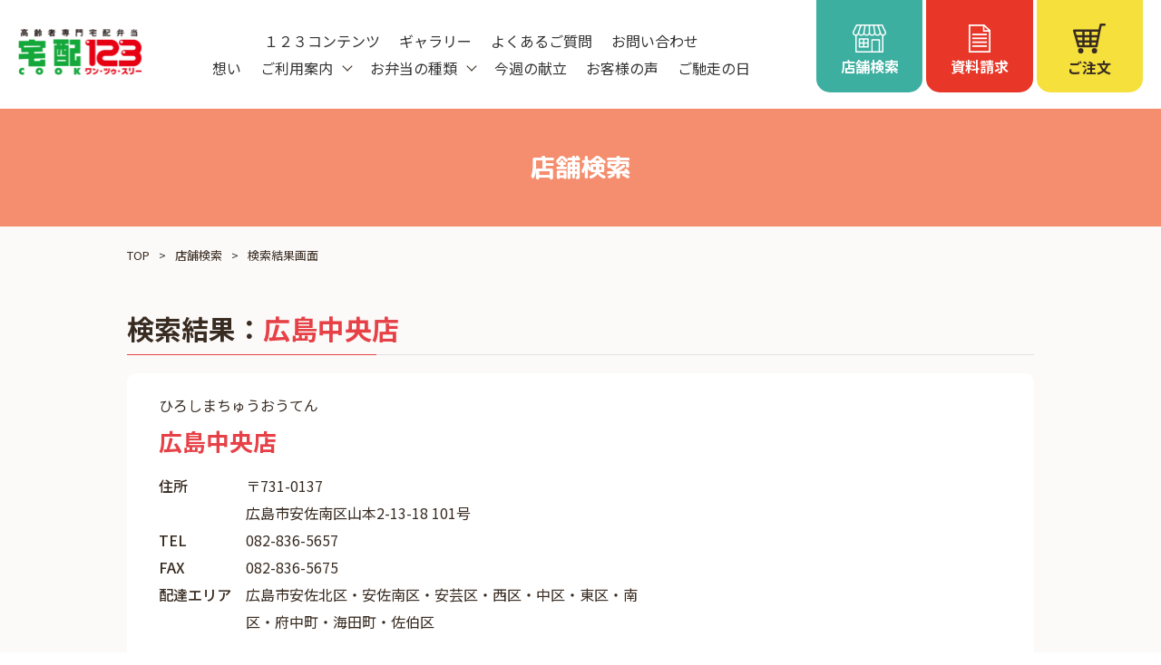

--- FILE ---
content_type: text/html; charset=UTF-8
request_url: https://takuhaicook123.jp/search/list?prefecture=%E5%BA%83%E5%B3%B6%E7%9C%8C&city=%E5%BA%83%E5%B3%B6%E5%B8%82%E5%AE%89%E4%BD%90%E5%8D%97%E5%8C%BA&address=%E5%85%AB%E6%9C%A8%E7%94%BA
body_size: 58269
content:
<!DOCTYPE html>
<html lang="ja">
<head>

<meta charset="UTF-8">
<!-- Google Tag Manager -->
<script>(function(w,d,s,l,i){w[l]=w[l]||[];w[l].push({'gtm.start':
    new Date().getTime(),event:'gtm.js'});var f=d.getElementsByTagName(s)[0],
    j=d.createElement(s),dl=l!='dataLayer'?'&l='+l:'';j.async=true;j.src=
    'https://www.googletagmanager.com/gtm.js?id='+i+dl;f.parentNode.insertBefore(j,f);
    })(window,document,'script','dataLayer','GTM-KMWPRZ7');
</script>
<!-- End Google Tag Manager -->
    <meta name="viewport" content="width=device-width, initial-scale=1.0">
<title>検索結果｜店舗検索｜高齢者専門宅配弁当 宅配クック１２３</title>
<meta name="description" content="店舗検索はもちろん、こちらからご希望のエリアへ宅配可能かご確認いただけます。">
<meta property="og:title" content="検索結果｜店舗検索｜高齢者専門宅配弁当 宅配クック１２３">

<meta property="og:type" content="article" />
<meta property="og:description" content="店舗検索はもちろん、こちらからご希望のエリアへ宅配可能かご確認いただけます。">
<meta property="og:url" content="https://takuhaicook123.jp/search/list">
<meta property="og:site_name" content="高齢者専門宅配弁当 宅配クック１２３">
        <meta property="og:image" content="https://takuhaicook123.jp/common/img/ogp.jpg">
    <meta property="og:locale" content="ja_jp" />
<meta name="twitter:card" content="summary_large_image"/>
<meta name="twitter:site" content=""/>
<meta http-equiv="X-UA-Compatible" content="IE=edge">
<link rel="shortcut icon" href="https://takuhaicook123.jp/common/img/favicon.ico">
<link rel="apple-touch-icon" href="https://takuhaicook123.jp/common/img/apple-touch-icon.png">
<link rel="icon" type="image/png" href="https://takuhaicook123.jp/common/img/android-chrome-192x192.png">



<link rel="preconnect" href="https://fonts.googleapis.com">
<link rel="preconnect" href="https://fonts.gstatic.com" crossorigin>
<link href="https://fonts.googleapis.com/css2?family=M+PLUS+Rounded+1c:wght@400;500;700&family=Noto+Sans+JP:wght@400;500;700&family=Noto+Serif+JP:wght@400;500;600;700&display=swap&family=Varela+Round&display=swap" rel="stylesheet">
<link rel="stylesheet" href="https://takuhaicook123.jp/common/css/reset.css" type="text/css" media="all" />
<link rel="stylesheet" href="https://takuhaicook123.jp/common/css/base.css" type="text/css" media="all" />
<link href="https://takuhaicook123.jp/common/css/pagination.css" rel="stylesheet" media="all" type="text/css" />
<link href="https://takuhaicook123.jp/common/css/search.css" rel="stylesheet" media="all" type="text/css" />
<script type="text/javascript" src="https://takuhaicook123.jp/common/js/jquery.js"></script>

</head>

<body id="" class="">

<!-- Google Tag Manager (noscript) -->
<noscript><iframe src="https://www.googletagmanager.com/ns.html?id=GTM-KMWPRZ7" height="0" width="0" style="display:none;visibility:hidden"></iframe></noscript>
<!-- End Google Tag Manager (noscript) -->

<div id="wrapper">
<div id="screen"></div>

<header class="header ">
    <p id="site_title"><a href="https://takuhaicook123.jp"><img src="https://takuhaicook123.jp/common/img/header_logo.png" alt="高齢者専用宅配弁当 宅配１２３"></a></p>
    <div class="header_inner">
        <div class="menu"><p class="icon"><span></span></p></div>
        <div class="header_menu">
            <nav id="gnav" role="navigation">
                <div class="gnav_block">
                    <ul class="gnav_list">
                        <li class="gnav_list_item"><a href="https://takuhaicook123.jp/idea" class="gnav_list_link">想い</a></li>
                        <li class="gnav_list_item">
                            <div class="gnav_list_ac gnav_list_ac_open">ご利用案内</div>
                            <div class="mega_menu">
                                <div class="container">
                                    <div class="mega_inner">
                                        <div class="mega_menu_article">
                                            <div class="mega_menu_img">
                                                <a href="https://takuhaicook123.jp/about" class="mega_menu_title_link">
                                                    <span class="mega_menu_title">ご利用案内</span><br>
                                                    <div class="mega_menu_img_inner"><img src="https://takuhaicook123.jp/common/img/header_mega_about.jpg" alt="ご利用案内"></div>
                                                </a>
                                            </div>
                                            <div class="mega_menu_list_wrap">
                                                <ul class="mega_menu_list">
                                                    <li class="mega_menu_list_item"><a href="https://takuhaicook123.jp/about/3minutes" class="mega_menu_list_link">3分でわかる１２３</a></li>
                                                    <li class="mega_menu_list_item"><a href="https://takuhaicook123.jp/about/scene" class="mega_menu_list_link">利用シーン例</a></li>
                                                    <li class="mega_menu_list_item"><a href="https://takuhaicook123.jp/about/order" class="mega_menu_list_link">ご注文方法</a></li>
                                                </ul>
                                            </div>
                                        </div>
                                    </div>
                                </div>
                            </div>
                        </li>
                        <li class="gnav_list_item">
                            <div class="gnav_list_ac gnav_list_ac_open">お弁当の種類</div>
                            <div class="mega_menu">
                                <div class="container">
                                    <div class="mega_inner">
                                        <div class="mega_menu_article">
                                            <div class="mega_menu_img">
                                                <a href="https://takuhaicook123.jp/menu" class="mega_menu_title_link">
                                                    <span class="mega_menu_title">お弁当の種類</span><br>
                                                    <div class="mega_menu_img_inner"><img src="https://takuhaicook123.jp/common/img/header_mega_menu.jpg" alt="お弁当の種類"></div>
                                                </a>
                                            </div>
                                            <div class="mega_menu_list_wrap">
                                                <ul class="mega_menu_list">
                                                    <li class="mega_menu_list_item"><a href="https://takuhaicook123.jp/menu/popular" class="mega_menu_list_link">普通食</a></li>
                                                    <li class="mega_menu_list_item"><a href="https://takuhaicook123.jp/menu/happy" class="mega_menu_list_link">幸たんぱく食</a></li>
                                                    <li class="mega_menu_list_item"><a href="https://takuhaicook123.jp/menu/volume" class="mega_menu_list_link">健康ボリューム食</a></li>
                                                    <li class="mega_menu_list_item"><a href="https://takuhaicook123.jp/menu/calorie" class="mega_menu_list_link">カロリー・塩分調整食</a></li>
                                                    <li class="mega_menu_list_item"><a href="https://takuhaicook123.jp/menu/protein" class="mega_menu_list_link">たんぱく・塩分調整食</a></li>
                                                    <li class="mega_menu_list_item"><a href="https://takuhaicook123.jp/menu/dialysis" class="mega_menu_list_link">透析食</a></li>
                                                </ul>
                                                <ul class="mega_menu_list">
                                                    <li class="mega_menu_list_item"><a href="https://takuhaicook123.jp/menu/digestible" class="mega_menu_list_link">消化にやさしい食</a></li>
                                                    <li class="mega_menu_list_item"><a href="https://takuhaicook123.jp/menu/yawaraka" class="mega_menu_list_link">やわらか食</a></li>
                                                    <li class="mega_menu_list_item"><a href="https://takuhaicook123.jp/menu/mousse" class="mega_menu_list_link">ムースセット食</a></li>
                                                    <li class="mega_menu_list_item"><a href="https://takuhaicook123.jp/menu/breakfast" class="mega_menu_list_link">朝食</a></li>
                                                    <li class="mega_menu_list_item"><a href="https://takuhaicook123.jp/menu/supplement" class="mega_menu_list_link">栄養補助食品</a></li>
                                                    <li class="mega_menu_list_item"><a href="https://takuhaicook123.jp/menu/osechi" class="mega_menu_list_link">おせち</a></li>
                                                </ul>

                                            </div>
                                        </div>
                                    </div>
                                </div>
                            </div>
                        </li>
                        <li class="gnav_list_item"><a href="https://takuhaicook123.jp/weekly" class="gnav_list_link">今週の献立</a></li>
                        
                        <li class="gnav_list_item"><a href="https://takuhaicook123.jp/voice" class="gnav_list_link">お客様の声</a></li>
                        <li class="gnav_list_item"><a href="https://takuhaicook123.jp/topic?category=3" class="gnav_list_link">ご馳走の日</a></li>
                    </ul>

                    <ul class="gnav_sub">
                        <li class="gnav_sub_item"><a href="https://takuhaicook123.jp/contents" class="gnav_sub_link">１２３コンテンツ</a></li>
                        <li class="gnav_sub_item"><a href="https://takuhaicook123.jp/gallery" class="gnav_sub_link">ギャラリー</a></li>
                        <li class="gnav_sub_item"><a href="https://takuhaicook123.jp/faq" class="gnav_sub_link">よくあるご質問</a></li>
                        <li class="gnav_sub_item"><a href="https://takuhaicook123.jp/contact" class="gnav_sub_link">お問い合わせ</a></li>
                    </ul>
                </div>
                <div class="header_icon_menu">
                    <ul class="icon_nav">
    <li class="icon_nav_item">
        <a href="https://takuhaicook123.jp/search#search_map" class="icon_nav_link icon_nav_link_shop">
            <span class="icon_nav_icon"><svg xmlns="http://www.w3.org/2000/svg" width="37.139" height="31.093" viewBox="0 0 37.139 31.093">
  <g id="icon_shop" transform="translate(-214.888 -78.364)">
    <path id="パス_11819" data-name="パス 11819" d="M251.67,85.947,248.2,78.779a.737.737,0,0,0-.662-.415H219.381a.737.737,0,0,0-.662.415l-3.473,7.168a3.53,3.53,0,0,0,2.768,5.047v17.726a.736.736,0,0,0,.736.736h29.417a.736.736,0,0,0,.736-.736V90.995A3.531,3.531,0,0,0,251.67,85.947Zm-9.364-6.112,2.216,6.857a2.185,2.185,0,1,1-4.236,1.02l-1.273-7.877Zm-8.113,0h3.329l1.148,7.1a2.253,2.253,0,1,1-4.477.358Zm-5.948,7.1h0l1.146-7.1h3.33V87.3a2.253,2.253,0,1,1-4.477-.359Zm-.344-7.1-1.272,7.877a2.185,2.185,0,1,1-4.235-1.02l2.216-6.858Zm-9.476,9.714a2.061,2.061,0,0,1-1.855-2.96h0l3.273-6.754h3.22l-2.677,8.286A2.055,2.055,0,0,1,218.424,89.549Zm25.328,18.436h-6.688V96.2h6.688Zm3.678,0h-2.207V95.467a.736.736,0,0,0-.736-.736h-8.16a.736.736,0,0,0-.736.736v12.518H219.485V90.855a3.507,3.507,0,0,0,1.928-1.5,3.637,3.637,0,0,0,6.037.115,3.7,3.7,0,0,0,6.008.027,3.7,3.7,0,0,0,6.008-.027,3.638,3.638,0,0,0,6.037-.116,3.505,3.505,0,0,0,1.928,1.5Zm1.06-18.436a2.055,2.055,0,0,1-1.961-1.427h0l-2.677-8.286h3.22l3.273,6.754A2.062,2.062,0,0,1,248.491,89.549Z" transform="translate(0)" fill="#fff"/>
    <path id="パス_11820" data-name="パス 11820" d="M247.46,128.023h-9.514a.735.735,0,0,0-.736.736V137.7a.735.735,0,0,0,.736.736h9.514a.735.735,0,0,0,.736-.736v-8.939A.735.735,0,0,0,247.46,128.023Zm-5.493,8.939h-3.286v-3h3.286Zm0-4.469h-3.286v-3h3.286Zm4.757,4.469h-3.286v-3h3.286Zm0-4.469h-3.286v-3h3.286Z" transform="translate(-15.465 -34.405)" fill="#fff"/>
  </g>
</svg>
</span>
            <span class="icon_nav_txt">店舗検索</span>
        </a>
    </li>
    <li class="icon_nav_item">
        <a href="https://takuhaicook123.jp/request" class="icon_nav_link icon_nav_link_request">
            <span class="icon_nav_icon"><svg xmlns="http://www.w3.org/2000/svg" width="24.555" height="31.192" viewBox="0 0 24.555 31.192">
  <g id="icon_request" transform="translate(0 0)">
    <path id="パス_11630" data-name="パス 11630" d="M319.715,122.927l-.011-.01v-.042h-.046L312.9,116.6l-.01.011V116.5H295.16v31.192H319.7V122.939Zm-2.563-.052h-4.265v-3.956ZM318,145.987H296.865V118.2h14.317v6.375H318Z" transform="translate(-295.16 -116.5)" fill="#fff"/>
    <rect id="長方形_571" data-name="長方形 571" width="16.476" height="1.793" transform="translate(4.036 10.183)" fill="#fff"/>
    <rect id="長方形_572" data-name="長方形 572" width="16.476" height="1.793" transform="translate(4.036 14.501)" fill="#fff"/>
    <rect id="長方形_573" data-name="長方形 573" width="16.476" height="1.793" transform="translate(4.036 18.819)" fill="#fff"/>
    <rect id="長方形_574" data-name="長方形 574" width="16.476" height="1.793" transform="translate(4.036 23.136)" fill="#fff"/>
  </g>
</svg>
</span>
            <span class="icon_nav_txt">資料請求</span>
        </a>
    </li>
    <li class="icon_nav_item">
        <a href="https://takuhaicook123.jp/search" class="icon_nav_link icon_nav_link_cart">
            <span class="icon_nav_icon"><svg xmlns="http://www.w3.org/2000/svg" width="36.129" height="32.974" viewBox="0 0 36.129 32.974">
  <g id="icon_cart" transform="translate(-105.405 -125.916)">
    <path id="パス_47" data-name="パス 47" d="M140.278,125.916h-4.172a1.255,1.255,0,0,0-1.225.984l-1.247,5.624H106.661a1.256,1.256,0,0,0-1.208,1.6l4.873,17.14a1.256,1.256,0,0,0,1.208.912h19.758a1.256,1.256,0,0,0,1.233-1.015l3.346-17.127,1.243-5.606h3.163a1.256,1.256,0,1,0,0-2.511Zm-22.012,18.427v-3.285h5.255v3.285Zm5.255,2.511v2.809h-5.255v-2.809Zm-13.485-5.8h5.719v3.285h-4.785Zm8.23-2.511v-3.511h5.255v3.511Zm7.767,2.511h5.908l-.642,3.285h-5.266Zm6.4-2.511h-6.4v-3.511h7.085Zm-16.676-3.511v3.511h-6.432l-1-3.511Zm-4.071,11.819h4.071v2.809h-3.272Zm14.35,2.809v-2.809h4.775l-.549,2.809Z" transform="translate(0)" fill="#382b21"/>
    <path id="パス_48" data-name="パス 48" d="M359.163,452.171a2.954,2.954,0,1,1-2.955-2.954A2.955,2.955,0,0,1,359.163,452.171Z" transform="translate(-227.101 -296.235)" fill="#382b21"/>
    <path id="パス_49" data-name="パス 49" d="M178.489,452.171a2.954,2.954,0,1,1-2.954-2.954A2.955,2.955,0,0,1,178.489,452.171Z" transform="translate(-61.552 -296.235)" fill="#382b21"/>
  </g>
</svg>
</span>
            <span class="icon_nav_txt">ご注文</span>
        </a>
    </li>
</ul>
                </div>
            </nav>
        </div>
    </div>
</header>

<div id="main">
<h1 class="title font_round"><span>店舗検索</span></h1>

<div class="container">

    <ul id="path" itemscope itemtype="http://schema.org/BreadcrumbList">
        <li itemprop="itemListElement" itemscope itemtype="http://schema.org/ListItem"><span itemprop="name"><a itemscope itemtype="https://schema.org/WebPage" itemprop="item" itemid="https://takuhaicook123.jp" href="https://takuhaicook123.jp">TOP</a></span><meta itemprop="position" content="1" /></li>
        <li itemprop="itemListElement" itemscope itemtype="http://schema.org/ListItem"><span itemprop="name"><a itemscope itemtype="https://schema.org/WebPage" itemprop="item" itemid="https://takuhaicook123.jp/search" href="https://takuhaicook123.jp/search">店舗検索</a></span><meta itemprop="position" content="2" /></li>
        <li itemprop="itemListElement" itemscope itemtype="http://schema.org/ListItem"><span itemprop="name">検索結果画面</span><meta itemprop="position" content="3" /></li>
    </ul>

</div>

<section>
    <div class="container" id="post_code_search">
        <h2 class="title_under_color"><span class="title_color_black">検索結果：</span>広島中央店</h2>
        <ul class="search_list">
            <li class="search_list_item">
                <div class="search_list_inner">
                    <div class="search_list_top">
                        <div class="search_list_txt">
                            <p class="search_list_ruby">ひろしまちゅうおうてん</p>
                            <h3 class="search_list_title">広島中央店</h3>
                            <table class="search_list_table">
                                                                <tr>
                                    <th>住所</th>
                                    <td>
                                                                                    〒731-0137<br>
                                                                                                                            広島市安佐南区山本2-13-18 101号
                                                                            </td>
                                </tr>
                                                                                                <tr>
                                    <th>TEL</th>
                                    <td>
                                                                                   <span class="tel-moji">082-836-5657</span><br>
                                                                                                                    </td>
                                </tr>
                                                                                                <tr>
                                    <th>FAX</th>
                                    <td>082-836-5675</td>
                                </tr>
                                                                
                                                                <tr>
                                    <th>配達エリア</th>
                                    <td>広島市安佐北区・安佐南区・安芸区・西区・中区・東区・南区・府中町・海田町・佐伯区</td>
                                </tr>
                                                            </table>
                        </div>
                                            </div>
                    <div class="search_list_btn_wrap">
                        <a href="https://takuhaicook123.jp/order?prefecture=%E5%BA%83%E5%B3%B6%E7%9C%8C&amp;city=%E5%BA%83%E5%B3%B6%E5%B8%82%E5%AE%89%E4%BD%90%E5%8D%97%E5%8C%BA&amp;address=%E5%85%AB%E6%9C%A8%E7%94%BA&amp;store=53599" class="search_list_btn search_list_btn_order">ご注文はこちら</a>
                        <a href="https://takuhaicook123.jp/request" class="search_list_btn search_list_btn_request">資料請求はこちら</a>
                    </div>
                    <p class="search_top_input_attention">
                        <mark>※翌日の配達申し込みは前日の17:00までです。<br>17:00以降は翌々日の配送になります。</mark>
                    </p>
                    <div class="search_list_btm">
                        <p class="search_list_btm_txt"></p>
                        <p class="search_list_btm_txt">
                            <a href="" >
                                
                            </a>
                        </p>
                    </div>
                </div>
            </li>

        </ul>
    </div>
</section>
<section>
        <div class="container">
        <h2 class="title_under_color"><span class="title_color_black">その他近隣の店舗一覧</span></h2>
        <ul class="search_list">

                        <li class="search_list_item">
                <div class="search_list_inner">
                    <div class="search_list_top">
                        <div class="search_list_txt">
                            <p class="search_list_ruby">あきたかたてん</p>
                            <h3 class="search_list_title">安芸高田店</h3>
                            <table class="search_list_table">
                                                                <tr>
                                    <th>住所</th>
                                    <td>
                                                                                    〒739-1103<br>
                                                                                                                            安芸高田市甲田町下小原字道下耕225-2
                                                                            </td>
                                </tr>
                                                                                                <tr>
                                    <th>TEL</th>
                                    <td>
                                                                                    <a href="tel:0826-45-3039">0826-45-3039</a><br>
                                                                                                                    </td>
                                </tr>
                                                                                                <tr>
                                    <th>FAX</th>
                                    <td>0826-45-3039</td>
                                </tr>
                                                                
                                                                <tr>
                                    <th>配達エリア</th>
                                    <td>安芸高田市・三次市</td>
                                </tr>
                                                            </table>
                        </div>
                                            </div>
                    <div class="search_list_btm">
                        <p class="search_list_btm_txt"></p>
                        <p class="search_list_btm_txt">
                            <a href="" >
                                
                            </a>
                        </p>
                    </div>
                </div>
            </li>
                        <li class="search_list_item">
                <div class="search_list_inner">
                    <div class="search_list_top">
                        <div class="search_list_txt">
                            <p class="search_list_ruby">おのみちいんのしまてん</p>
                            <h3 class="search_list_title">尾道因島店</h3>
                            <table class="search_list_table">
                                                                <tr>
                                    <th>住所</th>
                                    <td>
                                                                                    〒722-2323<br>
                                                                                                                            尾道市因島土生町1902-3
                                                                            </td>
                                </tr>
                                                                                                <tr>
                                    <th>TEL</th>
                                    <td>
                                                                                    <a href="tel:0845-22-2284">0845-22-2284</a><br>
                                                                                                                    </td>
                                </tr>
                                                                                                <tr>
                                    <th>FAX</th>
                                    <td>0845-22-2286</td>
                                </tr>
                                                                
                                                                <tr>
                                    <th>配達エリア</th>
                                    <td>尾道市</td>
                                </tr>
                                                            </table>
                        </div>
                                            </div>
                    <div class="search_list_btm">
                        <p class="search_list_btm_txt"></p>
                        <p class="search_list_btm_txt">
                            <a href="" >
                                
                            </a>
                        </p>
                    </div>
                </div>
            </li>
                        <li class="search_list_item">
                <div class="search_list_inner">
                    <div class="search_list_top">
                        <div class="search_list_txt">
                            <p class="search_list_ruby">おんどてん</p>
                            <h3 class="search_list_title">音戸店</h3>
                            <table class="search_list_table">
                                                                <tr>
                                    <th>住所</th>
                                    <td>
                                                                                    〒737-1207<br>
                                                                                                                            呉市音戸町波多見2-29-21
                                                                            </td>
                                </tr>
                                                                                                <tr>
                                    <th>TEL</th>
                                    <td>
                                                                                    <a href="tel:0823-27-3910">0823-27-3910</a><br>
                                                                                                                    </td>
                                </tr>
                                                                                                <tr>
                                    <th>FAX</th>
                                    <td>0823-27-3910</td>
                                </tr>
                                                                
                                                                <tr>
                                    <th>配達エリア</th>
                                    <td>呉市（南部）・江田島市</td>
                                </tr>
                                                            </table>
                        </div>
                                            </div>
                    <div class="search_list_btm">
                        <p class="search_list_btm_txt"></p>
                        <p class="search_list_btm_txt">
                            <a href="" >
                                
                            </a>
                        </p>
                    </div>
                </div>
            </li>
                        <li class="search_list_item">
                <div class="search_list_inner">
                    <div class="search_list_top">
                        <div class="search_list_txt">
                            <p class="search_list_ruby">くれやきやまてん</p>
                            <h3 class="search_list_title">呉・焼山店</h3>
                            <table class="search_list_table">
                                                                <tr>
                                    <th>住所</th>
                                    <td>
                                                                                    〒737-0936<br>
                                                                                                                            呉市焼山東1-7-43
                                                                            </td>
                                </tr>
                                                                                                <tr>
                                    <th>TEL</th>
                                    <td>
                                                                                    <a href="tel:0823-34-5251">0823-34-5251</a><br>
                                                                                                                    </td>
                                </tr>
                                                                                                <tr>
                                    <th>FAX</th>
                                    <td>0823-36-6444</td>
                                </tr>
                                                                
                                                                <tr>
                                    <th>配達エリア</th>
                                    <td>呉市・熊野町・坂町</td>
                                </tr>
                                                            </table>
                        </div>
                                            </div>
                    <div class="search_list_btm">
                        <p class="search_list_btm_txt"></p>
                        <p class="search_list_btm_txt">
                            <a href="" >
                                
                            </a>
                        </p>
                    </div>
                </div>
            </li>
                        <li class="search_list_item">
                <div class="search_list_inner">
                    <div class="search_list_top">
                        <div class="search_list_txt">
                            <p class="search_list_ruby">しょうばらてん</p>
                            <h3 class="search_list_title">庄原店</h3>
                            <table class="search_list_table">
                                                                <tr>
                                    <th>住所</th>
                                    <td>
                                                                                    〒727-0013<br>
                                                                                                                            庄原市西本町2丁目23-8
                                                                            </td>
                                </tr>
                                                                                                <tr>
                                    <th>TEL</th>
                                    <td>
                                                                                    <a href="tel:0824-74-6428">0824-74-6428</a><br>
                                                                                                                    </td>
                                </tr>
                                                                                                <tr>
                                    <th>FAX</th>
                                    <td>0824-74-6428</td>
                                </tr>
                                                                
                                                                <tr>
                                    <th>配達エリア</th>
                                    <td>庄原市</td>
                                </tr>
                                                            </table>
                        </div>
                                            </div>
                    <div class="search_list_btm">
                        <p class="search_list_btm_txt"></p>
                        <p class="search_list_btm_txt">
                            <a href="" >
                                
                            </a>
                        </p>
                    </div>
                </div>
            </li>
                        <li class="search_list_item">
                <div class="search_list_inner">
                    <div class="search_list_top">
                        <div class="search_list_txt">
                            <p class="search_list_ruby">はつかいちてん</p>
                            <h3 class="search_list_title">廿日市店</h3>
                            <table class="search_list_table">
                                                                <tr>
                                    <th>住所</th>
                                    <td>
                                                                                    〒731-5116<br>
                                                                                                                            広島市佐伯区八幡2-19-13高木ビル103
                                                                            </td>
                                </tr>
                                                                                                <tr>
                                    <th>TEL</th>
                                    <td>
                                                                                    <a href="tel:082-927-2314">082-927-2314</a><br>
                                                                                                                    </td>
                                </tr>
                                                                                                <tr>
                                    <th>FAX</th>
                                    <td>082-927-2315</td>
                                </tr>
                                                                
                                                                <tr>
                                    <th>配達エリア</th>
                                    <td>廿日市市</td>
                                </tr>
                                                            </table>
                        </div>
                                            </div>
                    <div class="search_list_btm">
                        <p class="search_list_btm_txt"></p>
                        <p class="search_list_btm_txt">
                            <a href="" >
                                
                            </a>
                        </p>
                    </div>
                </div>
            </li>
                        <li class="search_list_item">
                <div class="search_list_inner">
                    <div class="search_list_top">
                        <div class="search_list_txt">
                            <p class="search_list_ruby">ひがしひろしまてん</p>
                            <h3 class="search_list_title">東広島店</h3>
                            <table class="search_list_table">
                                                                <tr>
                                    <th>住所</th>
                                    <td>
                                                                                    〒739-0144<br>
                                                                                                                            東広島市八本松南2-18-6
                                                                            </td>
                                </tr>
                                                                                                <tr>
                                    <th>TEL</th>
                                    <td>
                                                                                    <a href="tel:082-428-7001">082-428-7001</a><br>
                                                                                                                    </td>
                                </tr>
                                                                                                <tr>
                                    <th>FAX</th>
                                    <td>082-428-7002</td>
                                </tr>
                                                                
                                                                <tr>
                                    <th>配達エリア</th>
                                    <td>東広島市（一部）</td>
                                </tr>
                                                            </table>
                        </div>
                                            </div>
                    <div class="search_list_btm">
                        <p class="search_list_btm_txt"></p>
                        <p class="search_list_btm_txt">
                            <a href="" >
                                
                            </a>
                        </p>
                    </div>
                </div>
            </li>
                        <li class="search_list_item">
                <div class="search_list_inner">
                    <div class="search_list_top">
                        <div class="search_list_txt">
                            <p class="search_list_ruby">ふくやまてん</p>
                            <h3 class="search_list_title">福山店</h3>
                            <table class="search_list_table">
                                                                <tr>
                                    <th>住所</th>
                                    <td>
                                                                                    〒721-0942<br>
                                                                                                                            福山市引野町3-13-30
                                                                            </td>
                                </tr>
                                                                                                <tr>
                                    <th>TEL</th>
                                    <td>
                                                                                    <a href="tel:084-971-6003">084-971-6003</a><br>
                                                                                                                    </td>
                                </tr>
                                                                                                <tr>
                                    <th>FAX</th>
                                    <td>084-971-6004</td>
                                </tr>
                                                                
                                                                <tr>
                                    <th>配達エリア</th>
                                    <td>福山市・尾道市・笠岡市</td>
                                </tr>
                                                            </table>
                        </div>
                                            </div>
                    <div class="search_list_btm">
                        <p class="search_list_btm_txt"></p>
                        <p class="search_list_btm_txt">
                            <a href="" >
                                
                            </a>
                        </p>
                    </div>
                </div>
            </li>
                    </ul>

        
        
        
    </div>
    </section>

</div>

<div class="fixed_menu fixed_menu_pc pc">
    <div class="fixed_menu_pc_inner">
        <div class="fixed_menu_pc_close"></div>
        <nav>
            <ul class="icon_nav">
    <li class="icon_nav_item">
        <a href="https://takuhaicook123.jp/search#search_map" class="icon_nav_link icon_nav_link_shop">
            <span class="icon_nav_icon"><svg xmlns="http://www.w3.org/2000/svg" width="37.139" height="31.093" viewBox="0 0 37.139 31.093">
  <g id="icon_shop" transform="translate(-214.888 -78.364)">
    <path id="パス_11819" data-name="パス 11819" d="M251.67,85.947,248.2,78.779a.737.737,0,0,0-.662-.415H219.381a.737.737,0,0,0-.662.415l-3.473,7.168a3.53,3.53,0,0,0,2.768,5.047v17.726a.736.736,0,0,0,.736.736h29.417a.736.736,0,0,0,.736-.736V90.995A3.531,3.531,0,0,0,251.67,85.947Zm-9.364-6.112,2.216,6.857a2.185,2.185,0,1,1-4.236,1.02l-1.273-7.877Zm-8.113,0h3.329l1.148,7.1a2.253,2.253,0,1,1-4.477.358Zm-5.948,7.1h0l1.146-7.1h3.33V87.3a2.253,2.253,0,1,1-4.477-.359Zm-.344-7.1-1.272,7.877a2.185,2.185,0,1,1-4.235-1.02l2.216-6.858Zm-9.476,9.714a2.061,2.061,0,0,1-1.855-2.96h0l3.273-6.754h3.22l-2.677,8.286A2.055,2.055,0,0,1,218.424,89.549Zm25.328,18.436h-6.688V96.2h6.688Zm3.678,0h-2.207V95.467a.736.736,0,0,0-.736-.736h-8.16a.736.736,0,0,0-.736.736v12.518H219.485V90.855a3.507,3.507,0,0,0,1.928-1.5,3.637,3.637,0,0,0,6.037.115,3.7,3.7,0,0,0,6.008.027,3.7,3.7,0,0,0,6.008-.027,3.638,3.638,0,0,0,6.037-.116,3.505,3.505,0,0,0,1.928,1.5Zm1.06-18.436a2.055,2.055,0,0,1-1.961-1.427h0l-2.677-8.286h3.22l3.273,6.754A2.062,2.062,0,0,1,248.491,89.549Z" transform="translate(0)" fill="#fff"/>
    <path id="パス_11820" data-name="パス 11820" d="M247.46,128.023h-9.514a.735.735,0,0,0-.736.736V137.7a.735.735,0,0,0,.736.736h9.514a.735.735,0,0,0,.736-.736v-8.939A.735.735,0,0,0,247.46,128.023Zm-5.493,8.939h-3.286v-3h3.286Zm0-4.469h-3.286v-3h3.286Zm4.757,4.469h-3.286v-3h3.286Zm0-4.469h-3.286v-3h3.286Z" transform="translate(-15.465 -34.405)" fill="#fff"/>
  </g>
</svg>
</span>
            <span class="icon_nav_txt">店舗検索</span>
        </a>
    </li>
    <li class="icon_nav_item">
        <a href="https://takuhaicook123.jp/request" class="icon_nav_link icon_nav_link_request">
            <span class="icon_nav_icon"><svg xmlns="http://www.w3.org/2000/svg" width="24.555" height="31.192" viewBox="0 0 24.555 31.192">
  <g id="icon_request" transform="translate(0 0)">
    <path id="パス_11630" data-name="パス 11630" d="M319.715,122.927l-.011-.01v-.042h-.046L312.9,116.6l-.01.011V116.5H295.16v31.192H319.7V122.939Zm-2.563-.052h-4.265v-3.956ZM318,145.987H296.865V118.2h14.317v6.375H318Z" transform="translate(-295.16 -116.5)" fill="#fff"/>
    <rect id="長方形_571" data-name="長方形 571" width="16.476" height="1.793" transform="translate(4.036 10.183)" fill="#fff"/>
    <rect id="長方形_572" data-name="長方形 572" width="16.476" height="1.793" transform="translate(4.036 14.501)" fill="#fff"/>
    <rect id="長方形_573" data-name="長方形 573" width="16.476" height="1.793" transform="translate(4.036 18.819)" fill="#fff"/>
    <rect id="長方形_574" data-name="長方形 574" width="16.476" height="1.793" transform="translate(4.036 23.136)" fill="#fff"/>
  </g>
</svg>
</span>
            <span class="icon_nav_txt">資料請求</span>
        </a>
    </li>
    <li class="icon_nav_item">
        <a href="https://takuhaicook123.jp/search" class="icon_nav_link icon_nav_link_cart">
            <span class="icon_nav_icon"><svg xmlns="http://www.w3.org/2000/svg" width="36.129" height="32.974" viewBox="0 0 36.129 32.974">
  <g id="icon_cart" transform="translate(-105.405 -125.916)">
    <path id="パス_47" data-name="パス 47" d="M140.278,125.916h-4.172a1.255,1.255,0,0,0-1.225.984l-1.247,5.624H106.661a1.256,1.256,0,0,0-1.208,1.6l4.873,17.14a1.256,1.256,0,0,0,1.208.912h19.758a1.256,1.256,0,0,0,1.233-1.015l3.346-17.127,1.243-5.606h3.163a1.256,1.256,0,1,0,0-2.511Zm-22.012,18.427v-3.285h5.255v3.285Zm5.255,2.511v2.809h-5.255v-2.809Zm-13.485-5.8h5.719v3.285h-4.785Zm8.23-2.511v-3.511h5.255v3.511Zm7.767,2.511h5.908l-.642,3.285h-5.266Zm6.4-2.511h-6.4v-3.511h7.085Zm-16.676-3.511v3.511h-6.432l-1-3.511Zm-4.071,11.819h4.071v2.809h-3.272Zm14.35,2.809v-2.809h4.775l-.549,2.809Z" transform="translate(0)" fill="#382b21"/>
    <path id="パス_48" data-name="パス 48" d="M359.163,452.171a2.954,2.954,0,1,1-2.955-2.954A2.955,2.955,0,0,1,359.163,452.171Z" transform="translate(-227.101 -296.235)" fill="#382b21"/>
    <path id="パス_49" data-name="パス 49" d="M178.489,452.171a2.954,2.954,0,1,1-2.954-2.954A2.955,2.955,0,0,1,178.489,452.171Z" transform="translate(-61.552 -296.235)" fill="#382b21"/>
  </g>
</svg>
</span>
            <span class="icon_nav_txt">ご注文</span>
        </a>
    </li>
</ul>
        </nav>
    </div>
</div>

<nav class="fixed_menu fixed_menu_sp sp">
    <ul class="icon_nav">
    <li class="icon_nav_item">
        <a href="https://takuhaicook123.jp/search#search_map" class="icon_nav_link icon_nav_link_shop">
            <span class="icon_nav_icon"><svg xmlns="http://www.w3.org/2000/svg" width="37.139" height="31.093" viewBox="0 0 37.139 31.093">
  <g id="icon_shop" transform="translate(-214.888 -78.364)">
    <path id="パス_11819" data-name="パス 11819" d="M251.67,85.947,248.2,78.779a.737.737,0,0,0-.662-.415H219.381a.737.737,0,0,0-.662.415l-3.473,7.168a3.53,3.53,0,0,0,2.768,5.047v17.726a.736.736,0,0,0,.736.736h29.417a.736.736,0,0,0,.736-.736V90.995A3.531,3.531,0,0,0,251.67,85.947Zm-9.364-6.112,2.216,6.857a2.185,2.185,0,1,1-4.236,1.02l-1.273-7.877Zm-8.113,0h3.329l1.148,7.1a2.253,2.253,0,1,1-4.477.358Zm-5.948,7.1h0l1.146-7.1h3.33V87.3a2.253,2.253,0,1,1-4.477-.359Zm-.344-7.1-1.272,7.877a2.185,2.185,0,1,1-4.235-1.02l2.216-6.858Zm-9.476,9.714a2.061,2.061,0,0,1-1.855-2.96h0l3.273-6.754h3.22l-2.677,8.286A2.055,2.055,0,0,1,218.424,89.549Zm25.328,18.436h-6.688V96.2h6.688Zm3.678,0h-2.207V95.467a.736.736,0,0,0-.736-.736h-8.16a.736.736,0,0,0-.736.736v12.518H219.485V90.855a3.507,3.507,0,0,0,1.928-1.5,3.637,3.637,0,0,0,6.037.115,3.7,3.7,0,0,0,6.008.027,3.7,3.7,0,0,0,6.008-.027,3.638,3.638,0,0,0,6.037-.116,3.505,3.505,0,0,0,1.928,1.5Zm1.06-18.436a2.055,2.055,0,0,1-1.961-1.427h0l-2.677-8.286h3.22l3.273,6.754A2.062,2.062,0,0,1,248.491,89.549Z" transform="translate(0)" fill="#fff"/>
    <path id="パス_11820" data-name="パス 11820" d="M247.46,128.023h-9.514a.735.735,0,0,0-.736.736V137.7a.735.735,0,0,0,.736.736h9.514a.735.735,0,0,0,.736-.736v-8.939A.735.735,0,0,0,247.46,128.023Zm-5.493,8.939h-3.286v-3h3.286Zm0-4.469h-3.286v-3h3.286Zm4.757,4.469h-3.286v-3h3.286Zm0-4.469h-3.286v-3h3.286Z" transform="translate(-15.465 -34.405)" fill="#fff"/>
  </g>
</svg>
</span>
            <span class="icon_nav_txt">店舗検索</span>
        </a>
    </li>
    <li class="icon_nav_item">
        <a href="https://takuhaicook123.jp/request" class="icon_nav_link icon_nav_link_request">
            <span class="icon_nav_icon"><svg xmlns="http://www.w3.org/2000/svg" width="24.555" height="31.192" viewBox="0 0 24.555 31.192">
  <g id="icon_request" transform="translate(0 0)">
    <path id="パス_11630" data-name="パス 11630" d="M319.715,122.927l-.011-.01v-.042h-.046L312.9,116.6l-.01.011V116.5H295.16v31.192H319.7V122.939Zm-2.563-.052h-4.265v-3.956ZM318,145.987H296.865V118.2h14.317v6.375H318Z" transform="translate(-295.16 -116.5)" fill="#fff"/>
    <rect id="長方形_571" data-name="長方形 571" width="16.476" height="1.793" transform="translate(4.036 10.183)" fill="#fff"/>
    <rect id="長方形_572" data-name="長方形 572" width="16.476" height="1.793" transform="translate(4.036 14.501)" fill="#fff"/>
    <rect id="長方形_573" data-name="長方形 573" width="16.476" height="1.793" transform="translate(4.036 18.819)" fill="#fff"/>
    <rect id="長方形_574" data-name="長方形 574" width="16.476" height="1.793" transform="translate(4.036 23.136)" fill="#fff"/>
  </g>
</svg>
</span>
            <span class="icon_nav_txt">資料請求</span>
        </a>
    </li>
    <li class="icon_nav_item">
        <a href="https://takuhaicook123.jp/search" class="icon_nav_link icon_nav_link_cart">
            <span class="icon_nav_icon"><svg xmlns="http://www.w3.org/2000/svg" width="36.129" height="32.974" viewBox="0 0 36.129 32.974">
  <g id="icon_cart" transform="translate(-105.405 -125.916)">
    <path id="パス_47" data-name="パス 47" d="M140.278,125.916h-4.172a1.255,1.255,0,0,0-1.225.984l-1.247,5.624H106.661a1.256,1.256,0,0,0-1.208,1.6l4.873,17.14a1.256,1.256,0,0,0,1.208.912h19.758a1.256,1.256,0,0,0,1.233-1.015l3.346-17.127,1.243-5.606h3.163a1.256,1.256,0,1,0,0-2.511Zm-22.012,18.427v-3.285h5.255v3.285Zm5.255,2.511v2.809h-5.255v-2.809Zm-13.485-5.8h5.719v3.285h-4.785Zm8.23-2.511v-3.511h5.255v3.511Zm7.767,2.511h5.908l-.642,3.285h-5.266Zm6.4-2.511h-6.4v-3.511h7.085Zm-16.676-3.511v3.511h-6.432l-1-3.511Zm-4.071,11.819h4.071v2.809h-3.272Zm14.35,2.809v-2.809h4.775l-.549,2.809Z" transform="translate(0)" fill="#382b21"/>
    <path id="パス_48" data-name="パス 48" d="M359.163,452.171a2.954,2.954,0,1,1-2.955-2.954A2.955,2.955,0,0,1,359.163,452.171Z" transform="translate(-227.101 -296.235)" fill="#382b21"/>
    <path id="パス_49" data-name="パス 49" d="M178.489,452.171a2.954,2.954,0,1,1-2.954-2.954A2.955,2.955,0,0,1,178.489,452.171Z" transform="translate(-61.552 -296.235)" fill="#382b21"/>
  </g>
</svg>
</span>
            <span class="icon_nav_txt">ご注文</span>
        </a>
    </li>
</ul>
</nav>

<footer class="footer">
	<p class="pagetop"></p>
    <div class="footer_bnr">
    <div class="container">
        <ul class="footer_bnr_list">
            <li class="footer_bnr_item"><a href="https://slc-123.co.jp/fc" class="footer_bnr_inner" target="_blank"><img src="https://takuhaicook123.jp/common/img/bnr_fc.jpg" alt="フランチャイズ加盟募集"></a></li>
            <li class="footer_bnr_item"><a href="https://page.line.me/qpb2460g?openQrModal=true" class="footer_bnr_inner" target="_blank"><img src="https://takuhaicook123.jp/common/img/bnr_line.jpg" alt="LINE@はじめました。お友達募集中"></a></li>
            <li class="footer_bnr_item"><a href="https://www.instagram.com/takuhaicook123/" class="footer_bnr_inner" target="_blank"><img src="https://takuhaicook123.jp/common/img/bnr_insta.jpg" alt="Instagram"></a></li>
            <li class="footer_bnr_item"><a href="https://takuhaicook123-job.jp/" class="footer_bnr_inner" target="_blank"><img src="https://takuhaicook123.jp/common/img/bnr_recruit.png" alt="求人情報"></a></li>
        </ul>
    </div>
</div>
    <nav class="footer_icon_nav">
        <ul class="icon_nav">
    <li class="icon_nav_item">
        <a href="https://takuhaicook123.jp/search#search_map" class="icon_nav_link icon_nav_link_shop">
            <span class="icon_nav_icon"><svg xmlns="http://www.w3.org/2000/svg" width="37.139" height="31.093" viewBox="0 0 37.139 31.093">
  <g id="icon_shop" transform="translate(-214.888 -78.364)">
    <path id="パス_11819" data-name="パス 11819" d="M251.67,85.947,248.2,78.779a.737.737,0,0,0-.662-.415H219.381a.737.737,0,0,0-.662.415l-3.473,7.168a3.53,3.53,0,0,0,2.768,5.047v17.726a.736.736,0,0,0,.736.736h29.417a.736.736,0,0,0,.736-.736V90.995A3.531,3.531,0,0,0,251.67,85.947Zm-9.364-6.112,2.216,6.857a2.185,2.185,0,1,1-4.236,1.02l-1.273-7.877Zm-8.113,0h3.329l1.148,7.1a2.253,2.253,0,1,1-4.477.358Zm-5.948,7.1h0l1.146-7.1h3.33V87.3a2.253,2.253,0,1,1-4.477-.359Zm-.344-7.1-1.272,7.877a2.185,2.185,0,1,1-4.235-1.02l2.216-6.858Zm-9.476,9.714a2.061,2.061,0,0,1-1.855-2.96h0l3.273-6.754h3.22l-2.677,8.286A2.055,2.055,0,0,1,218.424,89.549Zm25.328,18.436h-6.688V96.2h6.688Zm3.678,0h-2.207V95.467a.736.736,0,0,0-.736-.736h-8.16a.736.736,0,0,0-.736.736v12.518H219.485V90.855a3.507,3.507,0,0,0,1.928-1.5,3.637,3.637,0,0,0,6.037.115,3.7,3.7,0,0,0,6.008.027,3.7,3.7,0,0,0,6.008-.027,3.638,3.638,0,0,0,6.037-.116,3.505,3.505,0,0,0,1.928,1.5Zm1.06-18.436a2.055,2.055,0,0,1-1.961-1.427h0l-2.677-8.286h3.22l3.273,6.754A2.062,2.062,0,0,1,248.491,89.549Z" transform="translate(0)" fill="#fff"/>
    <path id="パス_11820" data-name="パス 11820" d="M247.46,128.023h-9.514a.735.735,0,0,0-.736.736V137.7a.735.735,0,0,0,.736.736h9.514a.735.735,0,0,0,.736-.736v-8.939A.735.735,0,0,0,247.46,128.023Zm-5.493,8.939h-3.286v-3h3.286Zm0-4.469h-3.286v-3h3.286Zm4.757,4.469h-3.286v-3h3.286Zm0-4.469h-3.286v-3h3.286Z" transform="translate(-15.465 -34.405)" fill="#fff"/>
  </g>
</svg>
</span>
            <span class="icon_nav_txt">店舗検索</span>
        </a>
    </li>
    <li class="icon_nav_item">
        <a href="https://takuhaicook123.jp/request" class="icon_nav_link icon_nav_link_request">
            <span class="icon_nav_icon"><svg xmlns="http://www.w3.org/2000/svg" width="24.555" height="31.192" viewBox="0 0 24.555 31.192">
  <g id="icon_request" transform="translate(0 0)">
    <path id="パス_11630" data-name="パス 11630" d="M319.715,122.927l-.011-.01v-.042h-.046L312.9,116.6l-.01.011V116.5H295.16v31.192H319.7V122.939Zm-2.563-.052h-4.265v-3.956ZM318,145.987H296.865V118.2h14.317v6.375H318Z" transform="translate(-295.16 -116.5)" fill="#fff"/>
    <rect id="長方形_571" data-name="長方形 571" width="16.476" height="1.793" transform="translate(4.036 10.183)" fill="#fff"/>
    <rect id="長方形_572" data-name="長方形 572" width="16.476" height="1.793" transform="translate(4.036 14.501)" fill="#fff"/>
    <rect id="長方形_573" data-name="長方形 573" width="16.476" height="1.793" transform="translate(4.036 18.819)" fill="#fff"/>
    <rect id="長方形_574" data-name="長方形 574" width="16.476" height="1.793" transform="translate(4.036 23.136)" fill="#fff"/>
  </g>
</svg>
</span>
            <span class="icon_nav_txt">資料請求</span>
        </a>
    </li>
    <li class="icon_nav_item">
        <a href="https://takuhaicook123.jp/search" class="icon_nav_link icon_nav_link_cart">
            <span class="icon_nav_icon"><svg xmlns="http://www.w3.org/2000/svg" width="36.129" height="32.974" viewBox="0 0 36.129 32.974">
  <g id="icon_cart" transform="translate(-105.405 -125.916)">
    <path id="パス_47" data-name="パス 47" d="M140.278,125.916h-4.172a1.255,1.255,0,0,0-1.225.984l-1.247,5.624H106.661a1.256,1.256,0,0,0-1.208,1.6l4.873,17.14a1.256,1.256,0,0,0,1.208.912h19.758a1.256,1.256,0,0,0,1.233-1.015l3.346-17.127,1.243-5.606h3.163a1.256,1.256,0,1,0,0-2.511Zm-22.012,18.427v-3.285h5.255v3.285Zm5.255,2.511v2.809h-5.255v-2.809Zm-13.485-5.8h5.719v3.285h-4.785Zm8.23-2.511v-3.511h5.255v3.511Zm7.767,2.511h5.908l-.642,3.285h-5.266Zm6.4-2.511h-6.4v-3.511h7.085Zm-16.676-3.511v3.511h-6.432l-1-3.511Zm-4.071,11.819h4.071v2.809h-3.272Zm14.35,2.809v-2.809h4.775l-.549,2.809Z" transform="translate(0)" fill="#382b21"/>
    <path id="パス_48" data-name="パス 48" d="M359.163,452.171a2.954,2.954,0,1,1-2.955-2.954A2.955,2.955,0,0,1,359.163,452.171Z" transform="translate(-227.101 -296.235)" fill="#382b21"/>
    <path id="パス_49" data-name="パス 49" d="M178.489,452.171a2.954,2.954,0,1,1-2.954-2.954A2.955,2.955,0,0,1,178.489,452.171Z" transform="translate(-61.552 -296.235)" fill="#382b21"/>
  </g>
</svg>
</span>
            <span class="icon_nav_txt">ご注文</span>
        </a>
    </li>
</ul>
    </nav>
    <div class="footer_inner">
        <div class="footer_top">
            <a href="https://takuhaicook123.jp" class="footer_top_logo"><img src="https://takuhaicook123.jp/common/img/footer_logo.png" alt="高齢者専用宅配弁当 宅配１２３"></a>
            <nav class="footer_top_nav">
                <div class="footer_link">
                    <ul class="footer_link_list">
                        <li><a href="https://takuhaicook123.jp/idea">宅配クック１２３の想い</a></li>
                        <li><a href="https://takuhaicook123.jp/about">ご利用案内</a></li>
                        <li><a href="https://takuhaicook123.jp/menu">お弁当の種類</a></li>
                        <li><a href="https://takuhaicook123.jp/weekly">今週の献立</a></li>
                        <li><a href="https://takuhaicook123.jp/voice">お客様の声</a></li>
                        <li><a href="https://takuhaicook123.jp/topic">新着情報</a></li>
                        <li><a href="https://takuhaicook123.jp/search#search_map">店舗検索</a></li>
                    </ul>
                    <ul class="footer_link_list">
                        <li><a href="https://takuhaicook123.jp/contents">１２３コンテンツ</a></li>
                        <li><a href="https://takuhaicook123.jp/gallery">ギャラリー</a></li>
                        <li><a href="https://takuhaicook123.jp/faq">よくあるご質問</a></li>
                        <li><a href="https://takuhaicook123.jp/request">資料請求</a></li>
                        <li><a href="https://takuhaicook123.jp/contact">お問い合わせ</a></li>
                        <li><a href="https://takuhaicook123.jp/law">特定商取引に関する法律に基づく表示</a></li>
                        <li><a href="https://takuhaicook123.jp/sitemap">サイトマップ</a></li>
                    </ul>
                </div>
            </nav>
        </div>
        <div class="footer_bottom">
            <a href="https://slc-123.co.jp" class="footer_bottom_logo" target="_blank"><img src="https://takuhaicook123.jp/common/img/footer_logo_senior.png" alt="株式会社シニアライフクリエイト"></a>
            <p class="footer_bottom_copy">Copyright&copy;SENIOR LIFE CREATE Co.,Ltd. All rights reserved.</p>
        </div>
    </div>
</footer>

</div><!--/#wrapper -->

<script type="text/javascript" src="https://takuhaicook123.jp/common/js/base.js"></script>

</body>
</html>


--- FILE ---
content_type: text/css
request_url: https://takuhaicook123.jp/common/css/search.css
body_size: 9873
content:
@charset "UTF-8";
/* ▼ マップ
----------------------------------------*/
.search_top_read {
  font-size: 18px;
}
@media screen and (min-width: 769px) {
  .search_top_read {
    text-align: center;
    font-size: 23px;
  }
}
.search_top_contact {
  display: grid;
  grid-template-columns: repeat(1, 1fr);
  -moz-column-gap: 34px;
       column-gap: 34px;
  row-gap: 15px;
  margin-top: 25px;
  margin-bottom: 50px;
}
@media screen and (min-width: 769px) {
  .search_top_contact {
    grid-template-columns: repeat(2, 1fr);
    margin-top: 30px;
  }
}
.search_top_contact_item {
  padding: 20px 30px;
  background: #fff;
  border: 3px solid #FAD9D7;
  border-radius: 30px;
}
@media screen and (min-width: 769px) {
  .search_top_contact_item {
    padding: 25px 70px;
  }
}
.search_top_contact_icon {
  height: 37px;
  margin: 0 auto 25px;
  text-align: center;
}
.search_top_contact_title {
  color: var(--common-title-color);
  font-size: 18px;
}
@media screen and (min-width: 769px) {
  .search_top_contact_title {
    font-size: 22px;
  }
}
.search_top_contact_txt {
  font-size: 16px;
}
.search_top_block {
  background: #fff;
  border-radius: 20px;
  padding: 25px 20px 35px;
  margin-bottom: 30px;
  box-sizing: 2px 2px 3px rgba(0, 0, 0, 0.08);
}
@media screen and (min-width: 769px) {
  .search_top_block {
    padding: 45px 20px 50px;
    margin-bottom: 40px;
  }
}
.search_top_title {
  margin-bottom: 15px;
  color: var(--common-title-color);
  font-size: 23px;
  text-align: center;
}
@media screen and (min-width: 769px) {
  .search_top_title {
    font-size: 30px;
  }
}
.search_top_title_sub {
  margin-bottom: 10px;
  font-size: 18px;
  text-align: center;
}
@media screen and (min-width: 769px) {
  .search_top_title_sub {
    font-size: 26px;
  }
}
.search_top_input {
  width: 100%;
  padding: 8px 19px;
  border: 1px solid #FA8883;
  border-radius: 5px;
  font-size: 16px;
  line-height: 32px;
}
.search_top_input_wrap {
  display: flex;
  justify-content: space-between;
  align-items: center;
  align-content: center;
  width: 100%;
  max-width: 550px;
  margin: 0 auto;
}
.search_top_input_txt {
  flex: 0 0 1.5em;
  width: 1.5em;
  max-width: 1.5em;
  font-size: 28px;
  line-height: 1;
}
@media screen and (min-width: 769px) {
  .search_top_input_txt {
    font-size: 34px;
  }
}
.search_top_input_box {
  flex: 1 1 auto;
}
@media screen and (min-width: 769px) {
  .search_top_input {
    padding: 12px 29px;
  }
}
.search_top_input_btn {
  --btn-width: 255px;
  --btn-height: 54px;
  --btn-bd: #FA8883;
  --btn-bg: #FA8883;
  --btn-txt: #FFF;
  display: flex;
  justify-content: center;
  align-items: center;
  align-content: center;
  width: 100%;
  max-width: var(--btn-width);
  height: var(--btn-height);
  margin: 10px auto 25px;
  background: var(--btn-bg);
  border: 1px solid var(--btn-bd);
  border-radius: calc(var(--btn-height) / 2);
  box-sizing: border-box;
  color: var(--btn-txt);
  font-size: 16px;
  font-weight: 600;
  position: relative;
  transition: 0.5s;
  cursor: pointer;
}
@media screen and (min-width: 769px) {
  .search_top_input_btn {
    --btn-width: 400px;
    --btn-height: 60px;
    margin-top: 15px;
    font-size: 18px;
  }
}
.search_top_input_btn::before, .search_top_input_btn::after {
  content: "";
  position: absolute;
}
.search_top_input_btn::before {
  --size: 22px;
  width: var(--size);
  height: var(--size);
  background: #fff;
  border: 1px solid var(--btn-bd);
  border-radius: 50%;
  background: var(--btn-txt);
  box-sizing: border-box;
  top: calc(50% - var(--size) / 2);
  right: 20px;
}
.search_top_input_btn::after {
  --size: 8px;
  width: var(--size);
  height: var(--size);
  border-style: solid;
  border-width: 1px 1px 0 0;
  border-color: var(--btn-bg);
  box-sizing: border-box;
  top: calc(50% - var(--size) / 2);
  right: 28px;
  transform: rotate(45deg);
}
.search_top_input_btn:hover {
  background: var(--btn-txt);
  color: var(--btn-bg);
}
.search_top_input_attention {
  color: #E64147;
  font-size: 22px;
  font-weight: 600;
}
@media screen and (min-width: 769px) {
  .search_top_input_attention {
    font-size: 26px;
    text-align: center;
  }
}
.search_top_input_attention mark {
  color: inherit;
  background: linear-gradient(transparent 0, transparent 60%, #FFF9C7 60%, #FFF9C7 100%);
}
.search_pref_area {
  margin: 40px 0 50px;
}
@media screen and (min-width: 769px) {
  .search_pref_area {
    margin: 70px 0 80px;
  }
}
.search_pref_block {
  margin-bottom: 30px;
}
@media screen and (min-width: 769px) {
  .search_pref_block {
    margin-bottom: 45px;
  }
}
.search_pref_list {
  display: grid;
  grid-template-columns: repeat(2, 1fr);
  -moz-column-gap: 7px;
       column-gap: 7px;
  row-gap: 9px;
}
@media screen and (min-width: 769px) {
  .search_pref_list {
    grid-template-columns: repeat(5, 1fr);
    -moz-column-gap: 11px;
         column-gap: 11px;
    row-gap: 12px;
  }
}
.search_pref_list_inner {
  --btn-bd: #D8D8D8;
  --btn-bg: #fff;
  --btn-ruby: #8D8C8B;
  --btn-txt: var(--common-txt-color);
  display: flex;
  justify-content: center;
  align-items: center;
  align-content: center;
  flex-wrap: wrap;
  height: 100%;
  padding: 10px;
  border: 1px solid var(--btn-bd);
  border-radius: 5px;
  background: var(--btn-bg);
  font-size: 16px;
  line-height: 1.4;
}
.search_pref_list_inner:hover {
  --btn-bd: #FA8883;
  --btn-bg: #FA8883;
  --btn-ruby: #FFF;
  --btn-txt: #FFF;
}
.search_pref_list_inner span {
  display: block;
  text-align: center;
}
.search_pref_list_inner .search_pref_list_ruby {
  color: var(--btn-ruby);
  font-size: 12px;
  font-weight: 500;
}
.search_pref_list_inner .search_pref_list_name {
  color: var(--btn-txt);
  font-size: 16px;
  font-weight: 600;
}
.search_pref_name_list {
  display: flex;
  flex-wrap: wrap;
}
.search_pref_name_list_item {
  margin-bottom: 8px;
}
@media screen and (max-width: 768px) {
  .search_pref_name_list_item:not(:nth-child(4n)):not(:last-child) {
    margin-right: 1%;
  }
}
@media screen and (min-width: 769px) {
  .search_pref_name_list_item {
    flex: 0 0 82px;
    width: 82px;
    max-width: 82px;
  }
  .search_pref_name_list_item:not(:last-child) {
    margin-right: 10px;
  }
}
.search_pref_name_list_item_other {
  flex: 0 0 220px;
  width: 220px;
  max-width: 220px;
}
.search_pref_name_list_inner {
  --btn-bd: #D8D8D8;
  --btn-bg: #fff;
  --btn-txt: var(--common-txt-color);
  display: flex;
  justify-content: center;
  align-items: center;
  align-content: center;
  height: 46px;
  border: 1px solid var(--btn-bd);
  border-radius: 5px;
  background: var(--btn-bg);
  color: var(--btn-txt) !important;
  font-size: 16px;
}
.search_pref_name_list_inner:hover {
  --btn-bd: #FA8883;
  --btn-bg: #FA8883;
  --btn-txt: #FFF;
}
.search_list {
  margin-bottom: 40px;
}
.search_list_item {
  margin-bottom: 20px;
}
.search_list_inner {
  display: block;
  padding: 20px 15px;
  background: #fff;
  border-radius: 10px;
}
@media screen and (min-width: 769px) {
  .search_list_inner {
    padding: 20px 35px;
  }
}
@media screen and (min-width: 769px) {
  .search_list_top {
    display: grid;
    grid-template-columns: 58% 37%;
    justify-content: space-between;
  }
}
.search_list_txt {
  margin-bottom: 20px;
}
@media screen and (min-width: 769px) {
  .search_list_txt {
    margin-bottom: 0;
  }
}
.search_list_title {
  margin-bottom: 10px;
  color: var(--common-title-color);
  font-size: 18px;
  font-weight: 600;
}
@media screen and (min-width: 769px) {
  .search_list_title {
    font-size: 26px;
  }
}
.search_list_table th {
  width: 6em;
  font-weight: 500;
}
.search_list_table a {
  text-decoration: underline;
}
.search_list_table_free {
  font-size: 12px;
}
.search_list_img img {
  border-radius: 10px;
}
.search_list_btn {
  --btn-height:50px;
  --btn-bd:#FA8883;
  --btn-bd-arrow:#FA8883;
  --btn-bg:#FA8883;
  --btn-txt:#FFF;
  display: flex;
  justify-content: center;
  align-items: center;
  align-content: center;
  width: 100%;
  max-width: 100%;
  height: var(--btn-height);
  margin-bottom: 15px;
  background: var(--btn-bg);
  border: 1px solid var(--btn-bd);
  border-radius: calc(var(--btn-height) / 2);
  box-sizing: border-box;
  color: var(--btn-txt) !important;
  font-size: 16px;
  font-weight: 600;
  position: relative;
  transition: 0.5s;
  cursor: pointer;
}
.search_list_btn_wrap {
  margin-top: 20px;
}
@media screen and (min-width: 769px) {
  .search_list_btn_wrap {
    display: flex;
    justify-content: center;
  }
}
@media screen and (min-width: 769px) {
  .search_list_btn {
    --btn-height: 60px;
    font-size: 18px;
    flex: 0 0 300px;
    width: 300px;
    max-width: 300px;
    margin: 0 15px 15px;
  }
}
.search_list_btn::before, .search_list_btn::after {
  content: "";
  position: absolute;
}
.search_list_btn::before {
  --size: 22px;
  width: var(--size);
  height: var(--size);
  border: 1px solid var(--btn-bd-arrow);
  border-radius: 50%;
  background: var(--btn-txt);
  box-sizing: border-box;
  top: calc(50% - var(--size) / 2);
  right: 20px;
}
.search_list_btn::after {
  --size: 8px;
  width: var(--size);
  height: var(--size);
  border-style: solid;
  border-width: 1px 1px 0 0;
  border-color: var(--btn-bg);
  box-sizing: border-box;
  top: calc(50% - var(--size) / 2);
  right: 28px;
  transform: rotate(45deg);
}
.search_list_btn:hover {
  background: var(--btn-txt);
  color: var(--btn-bg) !important;
  opacity: 1;
}
.search_list_btn_request {
  --btn-bd: #FA8883;
  --btn-bd-arrow: #FA8883;
  --btn-bg: #FFF;
  --btn-txt: #FA8883;
}
.search_list_btn_request:hover {
  --btn-bd-arrow: var(--btn-bg);
}
.search_list_btm {
  margin-top: 30px;
  padding-top: 10px;
  border-top: 1px solid #D8D8D8;
}
@media screen and (min-width: 769px) {
  .search_list_btm {
    margin-top: 40px;
    padding-top: 20px;
  }
}
.search_list_btm a {
  text-decoration: underline;
}
/*# sourceMappingURL=search.css.map */

--- FILE ---
content_type: application/javascript
request_url: https://takuhaicook123.jp/common/js/base.js
body_size: 5844
content:
// utf-8

/* reload */
function checkBreakpoint() {
	var device;
	var width = window.innerWidth;
	if (960 <= width) {
	device = 'pc';
	} else if (769 <= width && width < 960) {
	device = 'pc';
	} else if (480 <= width && width < 769) {
	device = 'sp';
	} else if (width < 480) {
	device = 'sp';
	}
	return device;
}
$(function() {
	var timer = false;
	var device = checkBreakpoint();
	$(window).on('load resize', function(e) {
	if (e.type == 'resize' && device != checkBreakpoint()) {
	  if (timer !== false) {
	    clearTimeout(timer);
	  }
	  timer = setTimeout(function() {
	    location.reload();
	    return false;
	  }, 200);
	}
	});
});

/* pagetop */
function scrollPageTop(target) {
	var $target = $(target);
	$target.click(function() {
	$('body, html').stop(true, true).animate({
		  'scrollTop': 0
		}, 500);
		return false;
	});
}
$(function() {
	scrollPageTop('.pagetop');
});

/* display after scroll */
function displayAfterScroll(target) {
	var $target = $(target);
	var log = 0;
	$target.hide();
	//
	$(window).scroll(function() {
	var isValid = ($(this).scrollTop() > 100) ? 1 : 0;
	if (log != isValid) {
	  if (isValid == 1) {
	    $target.fadeIn(500);
	  } else {
	    $target.fadeOut(500);
	  }
	}
	log = isValid;
	});
}
$(function() {
	displayAfterScroll('.pagetop');
});

function displayFixedMenu(target) {
	var $target = $(target);
	var log = 0;
    $target.removeClass('active');

	$(window).scroll(function() {
        var isValid =
        ($(this).scrollTop() > 100)&&
        ($target.offset().top+$target.height() < $('footer').offset().top) ? 1 : 0;

        if (log != isValid) {
            if (isValid == 1) {
                $target.addClass('active');
            } else {
                $target.removeClass('active');
            }
        }
        else{
        }
        log = isValid;
	});
}
$(function() {
	if (checkBreakpoint() == 'pc') {
        displayFixedMenu('.fixed_menu_pc');
    }
});

/* smooth scroll */
function smoothScroll(target, height) {
	var $target = ($(target).get(0)) ? $(target) : $('html');
	var position = $target.offset().top - height;
	$('body, html').animate({
		'scrollTop': position
	}, 500, 'swing');
}
$(window).on('load', function() {
    // out page
    var target = location.hash;
    if (target != '') {
        var height = $('.header_inner').innerHeight();
        smoothScroll(target, height);
    }
	// in page
	$('a[href^="#"]').on('click', function() {
		var target = $(this).attr('href');
		var height = $('.header_inner').innerHeight();
		smoothScroll(target, height);
		return false;
	});
});

/* menu */
function hamburgerMenu(button, target) {
	$('#screen, ' + button).on('click',function() {
		toggleHamburgerMenu(button, target);
	});
	$(target + ' a').on('click',function() {
		toggleHamburgerMenu(button, target);
	});
}
function toggleHamburgerMenu(button, target) {
	$(button + ' .icon').toggleClass('active');
	$('body').toggleClass('wrap');
	$(target).toggleClass('open');
		$screen = $('#screen');
	if ($(target).hasClass('open')) {
		$screen.fadeIn(500);
	} else {
		$screen.fadeOut(500);
	}
}
$(function() {
	if (checkBreakpoint() == 'sp') {
		hamburgerMenu('header .menu', '#gnav');
	}
});
/* menu back fixed */
$(function(){
	var state = false;
	var scrollpos;

	if (checkBreakpoint() == 'sp') {
		$('.menu,#screen,#gnav li a').on('click', function(){
			if(state == false) {
			scrollpos = $(window).scrollTop();
			$('body').toggleClass('menu_fixed').css({'top': -scrollpos});
			state = true;
			} else {
			$('body').toggleClass('menu_fixed').css({'top': -scrollpos});
			$('#main').removeClass('menu_fixed').css({'top': 0});
			window.scrollTo( 0 , scrollpos );
			state = false;
			}
		});
	}
});


//------------------------------------------------------------------------------
/* other */
$(function() {

	// link
	$(".link").click(function(){
		if($(this).find("a").attr("target")=="_blank"){
				window.open($(this).find("a").attr("href"), '_blank');
		}else{
				window.location=$(this).find("a").attr("href");
		}
		return false;
	});

	// accordion
	$('.open').click(function() {
		$(this).toggleClass('close open').next().slideToggle(200);
	});

	if (checkBreakpoint() == 'sp') { // sp only
        $('.sp_ac').click(function() {
            $(this).toggleClass('sp_close sp_open').next().slideToggle(200);
        });
    }

	$('.gnav_list_ac').click(function() {
        if(!$(this).hasClass('gnav_list_ac_close')){
            $('.gnav_list_ac_close').each(function(){
                gnavAc(this);
                gnavAcPc(this);
            });
        }
        gnavAcPc(this);
        gnavAc(this);
	});
    function gnavAc(btn){
        $(btn).toggleClass('gnav_list_ac_close gnav_list_ac_open').next().slideToggle(200);
    }
    function gnavAcPc(btn){
        $(btn).parents('.gnav_block').toggleClass('gnav_block_open');
    }

    $('.fixed_menu_pc_close').click(function(){
        $('.fixed_menu_pc').remove();
    });

	// phone number img
	var ua = navigator.userAgent;
	if (ua.indexOf('iPhone') > 0 && ua.indexOf('iPod') == -1 || ua.indexOf('Android') > 0 && ua.indexOf('Mobile') > 0 && ua.indexOf('SC-01C') == -1 && ua.indexOf('A1_07') == -1) {
	$('.tel-link img').each(function() {
		var alt = $(this).attr('alt');
		$(this).wrap($('<a>').attr('href', 'tel:' + alt.replace(/-/g, '')));
	});
	}

	// phone number moji
	var ua = navigator.userAgent;
	if (ua.indexOf('iPhone') > 0 && ua.indexOf('iPod') == -1 || ua.indexOf('Android') > 0 && ua.indexOf('Mobile') > 0) {
	$('.tel-moji').each(function() {
		var str = $(this).text();
		$(this).html($('<a>').attr('href', 'tel:' + str.replace(/-/g, '')).append(str + '</a>'));
	});
	}

	// replace image
	if (checkBreakpoint() == 'sp') { // sp only
	$('.spimg img').each(function() {
		$(this).attr('src', $(this).attr('src').replace('_pc', '_sp'));
	});
	}

});
